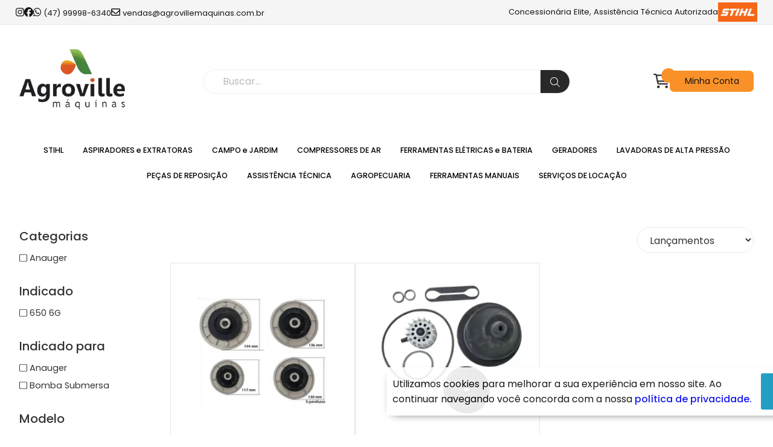

--- FILE ---
content_type: image/svg+xml
request_url: https://ka-p.fontawesome.com/releases/v6.7.2/svgs/light/check-square.svg?token=80583c5e2b
body_size: 58
content:
<svg xmlns="http://www.w3.org/2000/svg" viewBox="0 0 448 512"><!--! Font Awesome Pro 6.7.2 by @fontawesome - https://fontawesome.com License - https://fontawesome.com/license (Commercial License) Copyright 2024 Fonticons, Inc. --><path d="M64 64C46.3 64 32 78.3 32 96l0 320c0 17.7 14.3 32 32 32l320 0c17.7 0 32-14.3 32-32l0-320c0-17.7-14.3-32-32-32L64 64zM0 96C0 60.7 28.7 32 64 32l320 0c35.3 0 64 28.7 64 64l0 320c0 35.3-28.7 64-64 64L64 480c-35.3 0-64-28.7-64-64L0 96zM331.3 203.3l-128 128c-6.2 6.2-16.4 6.2-22.6 0l-64-64c-6.2-6.2-6.2-16.4 0-22.6s16.4-6.2 22.6 0L192 297.4 308.7 180.7c6.2-6.2 16.4-6.2 22.6 0s6.2 16.4 0 22.6z"/></svg>